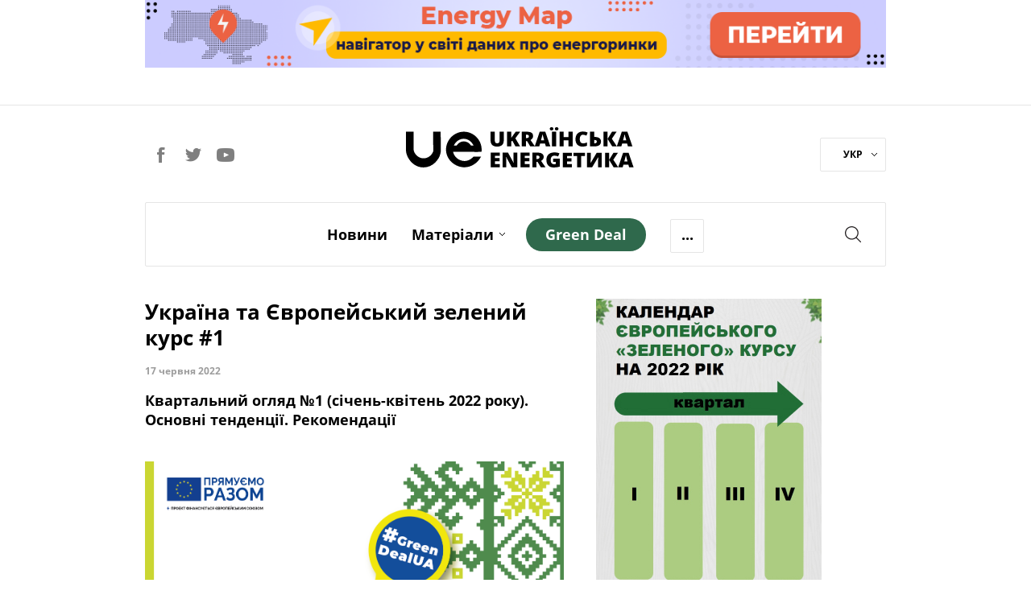

--- FILE ---
content_type: text/html; charset=utf-8
request_url: https://ua-energy.org/uk/posts/ukraina-ta-yevropeiskyi-zelenyi-kurs-1
body_size: 8224
content:
<!DOCTYPE html><html lang="uk" prefix="og: https://ogp.me/ns#"><head><meta charset="utf-8" /><meta content="width=device-width, initial-scale=1" name="viewport" /><title>Україна та Європейський зелений курс #1 | Українська Енергетика</title>
<meta name="description" content="Квартальний огляд №1 (січень-квітень 2022 року). Основні тенденції. Рекомендації" />
<link rel="canonical" href="https://ua-energy.org/uk/posts/ukraina-ta-yevropeiskyi-zelenyi-kurs-1" />
<link rel="author" href="Українська Енергетика" />
<meta property="og:title" content="Україна та Європейський зелений курс #1" />
<meta property="og:type" content="article" />
<meta property="og:url" content="https://ua-energy.org/uk/posts/ukraina-ta-yevropeiskyi-zelenyi-kurs-1" />
<meta property="og:image" content="https://ua-energy.org/system/posts/covers/000/012/931/original/cover_1.png?1655486383" />
<meta property="og:image:width" content="800" />
<meta property="og:image:height" content="450" />
<meta property="og:image:alt" content="Україна та Європейський зелений курс #1" />
<meta property="og:site_name" content="Українська Енергетика" />
<meta property="og:locale" content="uk_UA" />
<meta property="og:description" content="Квартальний огляд №1 (січень-квітень 2022 року). Основні тенденції. Рекомендації" />
<meta property="fb:app_id" content="1574096259586043" />
<meta name="twitter:title" content="Україна та Європейський зелений курс #1" />
<meta name="twitter:description" content="Квартальний огляд №1 (січень-квітень 2022 року). Основні тенденції. Рекомендації" />
<meta name="twitter:card" content="summary_large_image" />
<meta name="twitter:image" content="https://ua-energy.org/system/posts/covers/000/012/931/original/cover_1.png?1655486383" />
<meta name="twitter:site" content="@UkrainianEnergy" />
<meta name="twitter:creator" content="@UkrainianEnergy" />
<meta name="copyright" content="Українська Енергетика" /><meta name="csrf-param" content="authenticity_token" />
<meta name="csrf-token" content="CMWDR0Hqd5j/zVkeazAM1vZNJ8tUPL6/hUrVkPyxkwyMN7ZsWGECFSqWUNDTFIk1i2/+Ezj9sd1+Z5CSgYCEJg==" /><link rel="apple-touch-icon" sizes="57x57" href="/apple-icon-57x57.png">
<link rel="apple-touch-icon" sizes="60x60" href="/apple-icon-60x60.png">
<link rel="apple-touch-icon" sizes="72x72" href="/apple-icon-72x72.png">
<link rel="apple-touch-icon" sizes="76x76" href="/apple-icon-76x76.png">
<link rel="apple-touch-icon" sizes="114x114" href="/apple-icon-114x114.png">
<link rel="apple-touch-icon" sizes="120x120" href="/apple-icon-120x120.png">
<link rel="apple-touch-icon" sizes="144x144" href="/apple-icon-144x144.png">
<link rel="apple-touch-icon" sizes="152x152" href="/apple-icon-152x152.png">
<link rel="apple-touch-icon" sizes="180x180" href="/apple-icon-180x180.png">
<link rel="icon" type="image/png" sizes="192x192" href="/android-icon-192x192.png">
<link rel="icon" type="image/png" sizes="32x32" href="/favicon-32x32.png">
<link rel="icon" type="image/png" sizes="96x96" href="/favicon-96x96.png">
<link rel="icon" type="image/png" sizes="16x16" href="/favicon-16x16.png">
<link rel="manifest" href="/manifest.json">
<meta name="msapplication-TileColor" content="#ffffff">
<meta name="msapplication-TileImage" content="/ms-icon-144x144.png">
<meta name="theme-color" content="#ffffff">
<link rel="stylesheet" media="all" href="/assets/application-7f95e825d0e77548d871bed2f47e4f45854aa291a6a1f69d4cd5bb7652a99fd3.css" /><script type="application/ld+json">
  {
  "@context": "https://schema.org",
  "@type": "BreadcrumbList",
  "itemListElement": [
    {
      "@type": "ListItem",
      "position": 1,
      "name": "Головна",
      "item": "https://ua-energy.org"
    },
    {
      "@type": "ListItem",
      "position": 2,
      "name": "Green Deal",
      "item": "https://ua-energy.org/uk/green_deal"
    },
    {
      "@type": "ListItem",
      "position": 3,
      "name": "Аналітика Green Deal",
      "item": "https://ua-energy.org/uk/green_deal/analytics"
    },
    {
      "@type": "ListItem",
      "position": 4,
      "name": "Україна та Європейський зелений курс #1",
      "item": "https://ua-energy.org/uk/posts/ukraina-ta-yevropeiskyi-zelenyi-kurs-1"
    }
  ]
}
</script>
<script type="application/ld+json">
  {
  "@context": "https://schema.org",
  "@type": "Organization",
  "url": "https://ua-energy.org",
  "logo": "/assets/logo-header-adb32398c5f7ab20c64d9fa0090b1ddb03d4bb630e1902415c2b1b1f86c8457a.svg"
}
</script>
  <script type="application/ld+json">
  {
    "@context": "https://schema.org",
    "@type": "NewsArticle",
    "mainEntityOfPage": {
      "@type": "WebPage",
      "@id": "https://ua-energy.org/uk/posts/ukraina-ta-yevropeiskyi-zelenyi-kurs-1"
    },
    "headline": "Україна та Європейський зелений курс #1",
    "description": "Квартальний огляд №1 (січень-квітень 2022 року). Основні тенденції. Рекомендації",
    "image": "https://ua-energy.org/system/posts/covers/000/012/931/original/cover_1.png?1655486383",
    "author": {
      "@type": "Organization",
      "name": "Ukrainian Energy"
    },
    "publisher": {
      "@type": "Organization",
      "name": "Ukrainian Energy",
      "logo": {
        "@type": "ImageObject",
        "url": "https://ua-energy.org/uaenergy-logo.png"
      }
    },
    "datePublished": "2022-06-17 20:16:00 +0300",
    "dateModified": "2022-06-17 20:16:00 +0300"
  }
  </script>
  <script>
      dataLayer = [{
          'groupIndex': 1,
          'groupName': 'Аналітика Green Deal'
      }];
  </script>
<!-- Google Tag Manager -->
<script>(function(w,d,s,l,i){w[l]=w[l]||[];w[l].push({'gtm.start':
        new Date().getTime(),event:'gtm.js'});var f=d.getElementsByTagName(s)[0],
    j=d.createElement(s),dl=l!='dataLayer'?'&l='+l:'';j.async=true;j.src=
    'https://www.googletagmanager.com/gtm.js?id='+i+dl;f.parentNode.insertBefore(j,f);
})(window,document,'script','dataLayer','GTM-5B8PC86');</script>
<!-- End Google Tag Manager -->
<!-- Hotjar Tracking Code for https://ua-energy.org/ -->
<script>
    (function(h,o,t,j,a,r){
        h.hj=h.hj||function(){(h.hj.q=h.hj.q||[]).push(arguments)};
        h._hjSettings={hjid:2334945,hjsv:6};
        a=o.getElementsByTagName('head')[0];
        r=o.createElement('script');r.async=1;
        r.src=t+h._hjSettings.hjid+j+h._hjSettings.hjsv;
        a.appendChild(r);
    })(window,document,'https://static.hotjar.com/c/hotjar-','.js?sv=');
</script></head><body><!-- Google Tag Manager (noscript) -->
<noscript>
  <iframe src="https://www.googletagmanager.com/ns.html?id=GTM-5B8PC86"
          height="0" width="0" style="display:none;visibility:hidden"></iframe>
</noscript>
<!-- End Google Tag Manager (noscript) -->
<div id="fb-root"></div><script>(function(d, s, id) {
  var js, fjs = d.getElementsByTagName(s)[0];
  if (d.getElementById(id)) return;
  js = d.createElement(s); js.id = id;
  js.src = "//connect.facebook.net/ru_RU/sdk.js#xfbml=1&version=v3.0&appId=1574096259586043";
  fjs.parentNode.insertBefore(js, fjs);
}(document, 'script', 'facebook-jssdk'));</script><div class="wrapper_page"><div class="page_container"><header><div class="top_banner" style="cursor: pointer"><div class="wrap_banner"><a target="_blank" style="cursor: pointer" rel="noopener" href="https://map.ua-energy.org/uk/dashboards/?_ga=2.267714766.1528694482.1696967007-1263506175.1696967007"><img alt="Energy Map - найбільша база відкритих даних про енергетику України" src="/system/b/cover_uks/000/000/007/original/banner-map-990%D1%8590.png?1707753324" /></a></div></div><div class="h_divider"></div><div class="site_header"><div class="social_header"><a class="social_link facebook" target="_blank" rel="nofollow" href="https://www.facebook.com/uaenergy"></a><a class="social_link twitter" target="_blank" rel="nofollow" href="https://twitter.com/UkrainianEnergy"></a><a class="social_link youtube" target="_blank" rel="nofollow" href="https://www.youtube.com/user/UAenergy"></a></div><div class="site_logo"><a href="/uk"><img src="/assets/logo-header-adb32398c5f7ab20c64d9fa0090b1ddb03d4bb630e1902415c2b1b1f86c8457a.svg" alt="Logo header" /></a></div><div class="lang"><div class="wrap_lang"><a data-toggle="dropdown" href="#">УКР<span class="carret_down"></span></a><div class="dropdown-menu"><a href="/en">ENG</a></div></div></div></div></header><div class="nav-offset"></div><input id="menu-toggle" style="display: none" type="checkbox" /><nav class="main-menu" id="site-navigation"><div class="wrap_nav clearfix"><label class="burger-menu" for="menu-toggle"><div class="burger-layer"></div><div class="burger-layer"></div><div class="burger-layer"></div></label><ul class="list-inline nav_links_block"><li><a href="/uk/news">Новини</a></li><li class="materials-link"><a class="materials_dropdown-link" href="/uk/materials">Матеріали</a><span class="carret_down" data-toggle="dropdown"></span><ul class="dropdown-menu"><li class="menu-hidden-md"><a href="/uk/materials/analytics">Аналітика</a></li><li class="menu-hidden-md"><a href="/uk/materials/investigation">Розслідування</a></li><li class="menu-hidden-md"><a href="/uk/materials/report">Репортаж</a></li><li class="menu-hidden-md"><a href="/uk/materials/announcement">Анонси</a></li></ul></li><li class="menu-hidden-md"><a href="/uk/materials/special">Спецтема</a></li><li class="menu-hidden-md"><a href="/uk/materials/interview">Iнтерв’ю</a></li><li class="menu-hidden-md"><a href="/uk/materials/infographics">Інфографіка</a></li><li class="menu-hidden-md"><a href="/uk/about">Про нас</a></li><li><a class="green-deal-btn" href="/uk/green_deal"><span>Green Deal</span></a></li><li class="more-link"><a class="more_dropdown-link">...</a><ul class="dropdown-menu"><li class="hidden-menu-links links-show-sm"><a href="/uk/materials/special">Спецтема</a></li><li class="hidden-menu-links links-show-sm"><a href="/uk/materials/interview">Iнтерв’ю</a></li><li class="hidden-menu-links links-show-sm"><a href="/uk/materials/infographics">Інфографіка</a></li><li class="hidden-menu-links links-show-md"><a href="/uk/about">Про нас</a></li></ul></li><div class="social-lang-xs clearfix"><div class="social_header"><a class="social_link facebook" target="_blank" rel="nofollow" href="https://www.facebook.com/uaenergy"></a><a class="social_link twitter" target="_blank" rel="nofollow" href="https://twitter.com/UkrainianEnergy"></a><a class="social_link youtube" target="_blank" rel="nofollow" href="https://www.youtube.com/user/UAenergy"></a></div><div class="lang"><div class="wrap_lang"><a data-toggle="dropdown" href="#">УКР<span class="carret_down"></span></a><div class="dropdown-menu"><a href="/en">ENG</a></div></div></div></div></ul><div class="search_block"><a class="srch_btn" data-target="#search" data-toggle="modal" href="#"></a></div><div class="mobile-page-title"><a class="mobile-page-title__logo" href="/uk"><img src="/assets/logo-header-adb32398c5f7ab20c64d9fa0090b1ddb03d4bb630e1902415c2b1b1f86c8457a.svg" alt="Logo header" /></a></div></div></nav><div class="news-inside-container"><div class="row"><div class="col-md-8 col-sm-8 content-article content-article-inner col-lg-7"><div class="header-article"><h1 class="title-article">Україна та Європейський зелений курс #1</h1><div class="pub-info"><span class="date">17 червня 2022</span><span class="source"></span></div><p class="description-article">Квартальний огляд №1 (січень-квітень 2022 року). Основні тенденції. Рекомендації</p><div class="image-block"><img alt="Україна та Європейський зелений курс #1" src="/system/posts/covers/000/012/931/original/cover_1.png?1655486383" /><div class="source-img"></div></div></div><p><strong>Ситуація із реалізацією Європейського зеленого курсу (ЄЗК) в Україні протягом січня-квітня 2022 року відзначалась певними перешкодами у зв&rsquo;язку з початком повномасштабної війни рф&nbsp;та&nbsp;відповідною потребою переглянути наявні політики, а також підвищеною невизначеністю енергетичних&nbsp;</strong><strong>ринків.</strong><br />
<br />
У зв&rsquo;язку з цим можна виділити кілька основних тенденцій:<br />
&ndash; прискорення загального стратегічного курсу на декарбонізацію у перспективі до 2050 року;<br />
&ndash; посилення безпекових міркувань у функціонуванні енергетичних ринків, зокрема, посилення політики диверсифікації для налагодження імпорту викопних палив неросійського походження;<br />
&ndash; інтенсифікація сприяння розвитку відновлюваних джерел енергії;<br />
&ndash; посилення регулювання та в цілому державного втручання у функціонування ринків;<br />
&ndash; ризик згортання окремих природоохоронних та кліматичних ініціатив у зв&rsquo;язку з підвищеними безпековими викликами;<br />
&ndash; перерозподіл фінансування із фондів ЄС.</p>

<p><strong><a href="https://dixigroup.org/wp-content/uploads/2022/06/2022_q1_egdmonitor_ua-final_new_logo.pdf">Завантажити повний текст документу</a></strong></p>

<p>Публікація підготовлена за фінансової допомоги Європейського Союзу&nbsp; у межах проєкту &quot;Інтеграція сталого розвитку в Україні відповідно до Європейського зеленого курсу&quot;. Проєкт реалізується консорціумом громадських організацій, зокрема ГО &quot;РЕСУРСНО-АНАЛІТИЧНИЙ ЦЕНТР &ldquo;СУСПІЛЬСТВО І ДОВКІЛЛЯ&rdquo; , ДОБРОВІЛЬНЕ ОБ&rsquo;ЄДНАННЯ ОРГАНІВ МІСЦЕВОГО САМОВРЯДУВАННЯ-АСОЦІАЦІЯ &ldquo;ЕНЕРГОЕФЕКТИВНІ МІСТА УКРАЇНИ&rdquo;, ГО &ldquo;УКРАЇНСЬКА АКАДЕМІЯ ЛІДЕРСТВА&rdquo;, ГО &ldquo;ЖІНОЧИЙ ЕНЕРГЕТИЧНИЙ КЛУБ УКРАЇНИ&rdquo;, ГО &ldquo;ДЗИГА&rdquo;, ГО &ldquo;ПЛАТО&rdquo; під загальною координацією ГО &ldquo;ДІКСІ ГРУП&rdquo;.</p>

<p>Зміст публікації є виключною відповідальністю ГО &ldquo;ДІКСІ ГРУП&rdquo;&nbsp; і за жодних обставин зміст не може вважатися таким, що відображає позицію Європейського Союзу.</p>
<div class="footer-article"><hr /><div class="tags"><span>Теги:</span><a href="/uk/tags/bezvuhletseva-enerhetyka">безвуглецева енергетика</a><a href="/uk/tags/green-deal">Green Deal</a><a href="/uk/tags/yevropeiska-zelena-uhoda">Європейська зелена угода</a><a href="/uk/tags/vidnovliuvalna-enerhetyka">відновлювальна енергетика</a><a href="/uk/tags/yes">ЄС</a></div><div class="share-block clearfix"><div class="title">Поділитись</div><div class="social-likes btns"><div class="facebook" title="Поділитись посиланням у Facebook"></div><div class="twitter" title="Поділитись посиланням у Twitter"></div></div></div></div></div><div class="col-lg-3 col-md-4 col-sm-4 sidebar-article"><div class="widget"><a target="blank" href="/green_deal/green_deal_calendar.pdf"><img alt="Green Deal Calendar" width="280" height="502" src="/assets/green_deal/calendar-50ad3e85456d47286e1c360dac0f8dff56655d996b432418ddeb4efe4af7e03b.jpg" /></a></div></div></div></div><div class="row"><div class="col-lg-12"><div class="similare"><div class="title">По темі:</div><div class="row"><div class="mat-col-block similare-block"><a class="content" href="/uk/posts/ukraini-potribni-shche-19-system-ppo-dlia-zakhystu-enerhetyky-osoblyvo-aes"><div class="text">Україні потрібні ще 19 систем ППО для захисту енергетики, особливо АЕС</div><div class="pub_info"><span class="date">20 грудня 2024</span></div></a></div><div class="mat-col-block similare-block"><a class="content" href="/uk/posts/ukrainskyi-park-elektromobiliv-u-zhovtni-zris-u-28-razy"><div class="text">Український парк електромобілів у жовтні зріс у 2,8 рази</div><div class="pub_info"><span class="date">08 листопада 2023</span></div></a></div><div class="mat-col-block similare-block"><a class="content" href="/uk/posts/ukraina-na-sor27-predstavyt-nyzku-poviazanykh-iz-viinoiu-initsiatyv"><div class="text">Україна на СОР27 представить низку пов&#39;язаних із війною ініціатив</div><div class="pub_info"><span class="date">04 листопада 2022</span></div></a></div><div class="mat-col-block similare-block visible-lg"><a class="content" href="/uk/posts/nitsovych-ukraini-proponuiut-nerealni-i-nerivnotsinni-kompensatsii-za-pp-2"><div class="text">Ніцович: Україні пропонують нереальні і нерівноцінні компенсації за &quot;ПП-2&quot;</div><div class="pub_info"><span class="date">19 липня 2021</span></div></a></div></div></div></div></div><div class="row"><div class="col-lg-12"><div class="popular-articles"><div class="title">Популярні:</div><div class="row"><div class="mat-col-block  "><a class="content" href="/uk/posts/dohovirna-potuzhnist-i-prava-spozhyvachiv"><div class="img-block"><img alt="Договірна потужність: споживачі мають право на 5 кВт" src="/system/posts/covers/000/011/369/preview/2.jpg?1630307895" /></div><div class="title"></div><div class="text">Договірна потужність: споживачі мають право на 5 кВт</div><div class="pub_info"><span class="date">22 січня 2022</span></div></a></div><div class="mat-col-block hidden-xs "><a class="content" href="/uk/posts/tsinovi-obmezhennia-na-rynku-elektroenerhii-v-ukraini-detali"><div class="img-block"><img alt="Цінові обмеження на ринку електроенергії в Україні: деталі" src="/system/posts/covers/000/018/422/preview/shutterstock_2064527462.jpg?1753722852" /></div><div class="title">Аналітика</div><div class="text">Цінові обмеження на ринку електроенергії в Україні: деталі</div><div class="pub_info"><span class="date">28 липня 2025</span></div></a></div><div class="mat-col-block hidden-xs "><a class="content" href="/uk/posts/povirka-lichylnykiv-niuansy-voiennoho-chasu"><div class="img-block"><img alt="Повірка лічильників: нюанси воєнного часу" src="/system/posts/covers/000/015/299/preview/88967488_10216869506029550_6657250805457879040_o.jpg?1698264167" /></div><div class="title">Аналітика</div><div class="text">Повірка лічильників: нюанси воєнного часу</div><div class="pub_info"><span class="date">26 жовтня 2023</span></div></a></div><div class="mat-col-block  visible-lg"><a class="content" href="/uk/posts/oplata-za-tekhobsluhovuvannia-hazovykh-system-u-budynku-povertaietsia"><div class="img-block"><img alt="Плата за техобслуговування газових систем у будинку повертається" src="/system/posts/covers/000/015/635/preview/%D0%9A%D0%B8%D1%97%D0%B2%D0%B3%D0%B0%D0%B7_1.jpg?1704205792" /></div><div class="title">Аналітика</div><div class="text">Плата за техобслуговування газових систем у будинку повертається</div><div class="pub_info"><span class="date">02 січня 2024</span></div></a></div></div></div></div></div><div class="row feedb_container multimedia-footer"><div class="col-lg-6 col-md-8 col-sm-8 visible-lg"><div class="social_widget"><a target="_blank" style="cursor: pointer" rel="noopener" href="https://forms.gle/wbfmwKcXvnewpb189"><img src="/system/b/cover_uks/000/000/012/original/%D0%91%D0%B0%D0%BD%D0%B5%D1%80_KSEP-2_%281%29.png?1654607316" /></a></div></div><div class="col-lg-3 col-md-4 col-sm-4 banner6"><div class="column_block"><a target="_blank" style="cursor: pointer" rel="noopener" href="https://dixigroup.org/wp-content/uploads/2021/07/rejtyng-postachalnykiv-gazu-final.pdf"><img src="/system/b/cover_uks/000/000/014/original/Ranking_gas2.png?1629922308" /></a></div></div><div class="col-lg-3 col-md-4 col-sm-4 hidden-block"><div class="column_block"><a target="_blank" style="cursor: pointer" rel="noopener" href="https://dixigroup.org/weekly/"><img src="/system/b/cover_uks/000/000/011/original/daily_alert333-site.png?1669736142" /></a></div></div></div><div class="row special-projects"><div class="col-lg-12"><div class="wrap-bg"><div class="header">Спецпроекти</div><ul class="special-links list-inline"><li><a target="_blank" rel="nofollow" href="https://enref.org/">ЕНЕРГЕТИЧНІ<br />РЕФОРМИ</a></li><li><a target="_blank" rel="nofollow" href="http://newgas.org.ua/">НЕТРАДИЦІЙНИЙ<br />ГАЗ</a></li><li><a target="_blank" href="http://eiti.org.ua/">EITI<br /></a></li><li><a target="_blank" rel="nofollow" href="http://e-monitoring.info/">ЕНЕРГОМОНІТОРИНГ<br />СОЦІАЛЬНОЇ</a></li></ul></div></div></div></div><footer><div class="page_container footer"><div class="f-row1"><div class="footer-logo"><a href="/uk"><img src="/assets/logo-footer-3d9cc96d0d7fbd715c5301561d9f6d71de608c8ad89dea05ae47a7cb1013ad4f.svg" alt="Logo footer" /></a></div><div class="social-footer"><a class="social_link facebook" target="_blank" rel="nofollow, noopener" href="https://www.facebook.com/uaenergy"></a><a class="social_link twitter" target="_blank" rel="nofollow, noopener" href="https://twitter.com/UkrainianEnergy"></a><a class="social_link youtube" target="_blank" rel="nofollow, noopener" href="https://www.youtube.com/user/UAenergy"></a></div></div><div class="f-row2"><div class="footer-apps" style="text-align:center;"><div class="footer-apps__coming-soon"><div class="footer-apps__online"><img alt="Energy online" src="/assets/energy_online-3701b89bfc7f607b00d8381bc34e72124e98f424fb8b8822fa6ad7f71984d94a.png" /></div><div class="footer-apps__btn"><a target="_blank" rel="nofollow, noopener" href="https://apps.apple.com/ua/app/energyonline/id1441399796?l=uk"><img alt="Energy apple store" class="apple_store" src="/assets/app_store-70151045daa0a9c5e762456468b35ca27488b574665f3f546b81b3eac6c6bc95.svg" /></a></div><div class="footer-apps__btn"><a target="_blank" rel="nofollow, noopener" href="https://play.google.com/store/apps/details?id=com.energyonline&amp;hl=uk"><img alt="Energy google play" class="google_play" src="/assets/google_play-c969756283dbc99ef098d33b261a179962723e3d3b225f8d9cd44c21214b4b93.svg" /></a></div></div></div></div><div class="f-row2"><ul class="list-inline"><li><a href="/uk/news">Новини</a></li><li><a href="/uk/materials">Матеріали</a></li><li><a href="/uk/materials/special">Спецтема</a></li><li><a href="/uk/materials/interview">Iнтерв’ю</a></li><li><a href="/uk/materials/infographics">Інфографіка</a></li><li><a href="/uk/about">Про нас</a></li></ul></div><div class="f-row3 clearfix"><div class="f-descr-block"><div class="partners-footer"><div class="title">Партнери проекту</div><a class="us-flag" href="https://www.usa.gov/" rel="noopener" target="_blank"><img src="/assets/us-flag-color-0b1592a58a49125ad8e12ebf1aad5489a2d8f7e529ef86c3c718719066bf6688.svg" alt="Us flag color" /></a><a class="dixigroup" href="https://dixigroup.org/" rel="noopener" target="_blank"><img src="/assets/dixigroup-786e23c555cecfabb8cf14d30b1a2ec3fa15a1334eabf30f106c86440dba5232.svg" alt="Dixigroup" /></a></div></div><div class="f-descr-block"><div class="copyright">Робота веб-сайту стала можливою завдяки підтримці американського народу в рамках проєкту &quot;Прозорість Енергетичного Сектору&quot;, що реалізується DIXI GROUP. Інформація, що міститься в цьому матеріалі, є виключною відповідальністю DIXI GROUP і за жодних обставин не може тлумачитися як така, що відображає позицію уряду США. <br />© 2007-2026 Українська енергетика</div></div><div class="f-descr-block"><div class="create-by"><div class="title">Розроблено</div><span class="dc"><img src="/assets/dc-logo-65b8565a866bd6014b27ba6cc27494679db035a202adf93f2dd96780a833a4ba.svg" alt="Dc logo" /></span></div></div></div></div></footer><div class="modal fade" id="search" role="dialog" tabindex="-1"><div class="modal-dialog" role="document"><div class="modal-content search-static search-wrapper"><div class="modal-header"><a aria-label="Close" class="close" data-dismiss="modal" type="button"><span aria-hidden="true"></span></a><form><div class="form-group"><input class="form-control" name="search" placeholder="Пошук" type="search" /></div><a class="btn"></a><div class="messages"><span class="message-count"></span></div></form></div><div class="modal-body results"></div></div></div></div></div><script>var __CURRENT_LOCALE__ = "uk";</script><script src="/assets/application-886923b017ecdb40f46b6d34192631b2e33fb96c9a10b8396a9b694dd28eab66.js"></script><script defer src="https://static.cloudflareinsights.com/beacon.min.js/vcd15cbe7772f49c399c6a5babf22c1241717689176015" integrity="sha512-ZpsOmlRQV6y907TI0dKBHq9Md29nnaEIPlkf84rnaERnq6zvWvPUqr2ft8M1aS28oN72PdrCzSjY4U6VaAw1EQ==" data-cf-beacon='{"version":"2024.11.0","token":"52d405eea4354126a1d91d399011c47f","r":1,"server_timing":{"name":{"cfCacheStatus":true,"cfEdge":true,"cfExtPri":true,"cfL4":true,"cfOrigin":true,"cfSpeedBrain":true},"location_startswith":null}}' crossorigin="anonymous"></script>
</body></html>